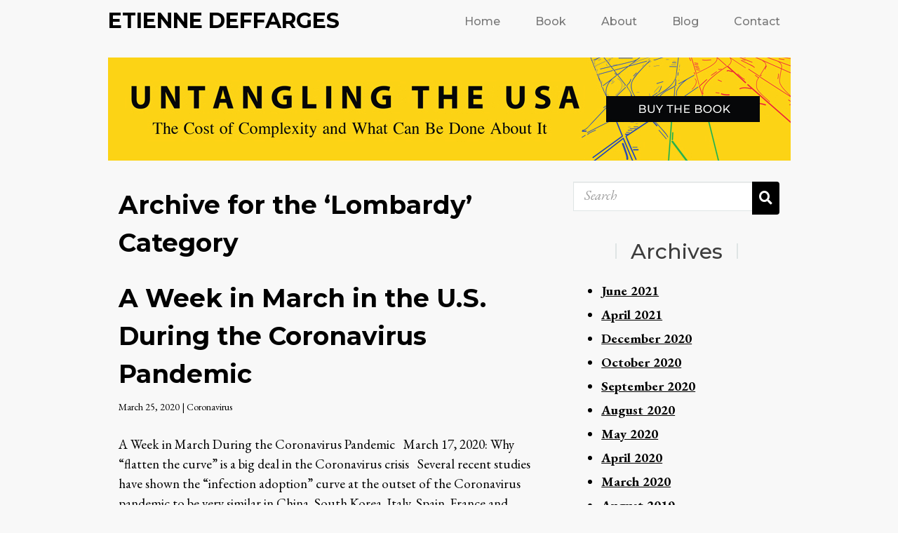

--- FILE ---
content_type: text/html; charset=UTF-8
request_url: https://www.etiennedeffarges.com/category/lombardy/
body_size: 7860
content:
<!DOCTYPE html>
<html lang="en" prefix="og: http://ogp.me/ns#">

<head>
	<meta charset="UTF-8" />
	<meta name="viewport" content="width=device-width, initial-scale=1, shrink-to-fit=no">
		<link rel="shortcut icon" href="/favicon.ico">
	<link rel="pingback" href="https://www.etiennedeffarges.com/xmlrpc.php">
		<title>Lombardy Archives - Etienne Deffarges</title>

<!-- This site is optimized with the Yoast SEO plugin v7.6 - https://yoast.com/wordpress/plugins/seo/ -->
<link rel="canonical" href="https://www.etiennedeffarges.com/category/lombardy/" />
<meta property="og:locale" content="en_US" />
<meta property="og:type" content="object" />
<meta property="og:title" content="Lombardy Archives - Etienne Deffarges" />
<meta property="og:url" content="https://www.etiennedeffarges.com/category/lombardy/" />
<meta property="og:site_name" content="Etienne Deffarges" />
<meta name="twitter:card" content="summary_large_image" />
<meta name="twitter:title" content="Lombardy Archives - Etienne Deffarges" />
<script type='application/ld+json'>{"@context":"https:\/\/schema.org","@type":"Person","url":"https:\/\/www.etiennedeffarges.com\/","sameAs":[],"@id":"#person","name":"Etienne Deffarges"}</script>
<!-- / Yoast SEO plugin. -->

<link rel='dns-prefetch' href='//maxcdn.bootstrapcdn.com' />
<link rel='dns-prefetch' href='//platform-api.sharethis.com' />
<link rel='dns-prefetch' href='//fonts.googleapis.com' />
<link rel='dns-prefetch' href='//use.fontawesome.com' />
<link rel='dns-prefetch' href='//s.w.org' />
<link rel="alternate" type="application/rss+xml" title="Etienne Deffarges &raquo; Feed" href="https://www.etiennedeffarges.com/feed/" />
<link rel="alternate" type="application/rss+xml" title="Etienne Deffarges &raquo; Comments Feed" href="https://www.etiennedeffarges.com/comments/feed/" />
<link rel="alternate" type="application/rss+xml" title="Etienne Deffarges &raquo; Lombardy Category Feed" href="https://www.etiennedeffarges.com/category/lombardy/feed/" />
		<script type="text/javascript">
			window._wpemojiSettings = {"baseUrl":"https:\/\/s.w.org\/images\/core\/emoji\/11\/72x72\/","ext":".png","svgUrl":"https:\/\/s.w.org\/images\/core\/emoji\/11\/svg\/","svgExt":".svg","source":{"concatemoji":"https:\/\/www.etiennedeffarges.com\/wp-includes\/js\/wp-emoji-release.min.js?ver=4.9.22"}};
			!function(e,a,t){var n,r,o,i=a.createElement("canvas"),p=i.getContext&&i.getContext("2d");function s(e,t){var a=String.fromCharCode;p.clearRect(0,0,i.width,i.height),p.fillText(a.apply(this,e),0,0);e=i.toDataURL();return p.clearRect(0,0,i.width,i.height),p.fillText(a.apply(this,t),0,0),e===i.toDataURL()}function c(e){var t=a.createElement("script");t.src=e,t.defer=t.type="text/javascript",a.getElementsByTagName("head")[0].appendChild(t)}for(o=Array("flag","emoji"),t.supports={everything:!0,everythingExceptFlag:!0},r=0;r<o.length;r++)t.supports[o[r]]=function(e){if(!p||!p.fillText)return!1;switch(p.textBaseline="top",p.font="600 32px Arial",e){case"flag":return s([55356,56826,55356,56819],[55356,56826,8203,55356,56819])?!1:!s([55356,57332,56128,56423,56128,56418,56128,56421,56128,56430,56128,56423,56128,56447],[55356,57332,8203,56128,56423,8203,56128,56418,8203,56128,56421,8203,56128,56430,8203,56128,56423,8203,56128,56447]);case"emoji":return!s([55358,56760,9792,65039],[55358,56760,8203,9792,65039])}return!1}(o[r]),t.supports.everything=t.supports.everything&&t.supports[o[r]],"flag"!==o[r]&&(t.supports.everythingExceptFlag=t.supports.everythingExceptFlag&&t.supports[o[r]]);t.supports.everythingExceptFlag=t.supports.everythingExceptFlag&&!t.supports.flag,t.DOMReady=!1,t.readyCallback=function(){t.DOMReady=!0},t.supports.everything||(n=function(){t.readyCallback()},a.addEventListener?(a.addEventListener("DOMContentLoaded",n,!1),e.addEventListener("load",n,!1)):(e.attachEvent("onload",n),a.attachEvent("onreadystatechange",function(){"complete"===a.readyState&&t.readyCallback()})),(n=t.source||{}).concatemoji?c(n.concatemoji):n.wpemoji&&n.twemoji&&(c(n.twemoji),c(n.wpemoji)))}(window,document,window._wpemojiSettings);
		</script>
		<style type="text/css">
img.wp-smiley,
img.emoji {
	display: inline !important;
	border: none !important;
	box-shadow: none !important;
	height: 1em !important;
	width: 1em !important;
	margin: 0 .07em !important;
	vertical-align: -0.1em !important;
	background: none !important;
	padding: 0 !important;
}
</style>
<link rel='stylesheet' id='bootstrap-css'  href='https://maxcdn.bootstrapcdn.com/bootstrap/3.3.7/css/bootstrap.min.css?ver=3.3.7' type='text/css' media='all' />
<link rel='stylesheet' id='googlefonts-css'  href='https://fonts.googleapis.com/css?family=EB+Garamond%3A400%2C400i%2C700%7CMontserrat%3A400%2C500%2C700&#038;ver=1.0.0' type='text/css' media='all' />
<link rel='stylesheet' id='fontawesome-css'  href='https://use.fontawesome.com/releases/v5.0.10/css/all.css?ver=5.0.0' type='text/css' media='all' />
<link rel='stylesheet' id='style-css'  href='https://www.etiennedeffarges.com/wp-content/themes/etiennedeffarges/style.css?ver=1.0.7' type='text/css' media='all' />
<script type='text/javascript' src='https://www.etiennedeffarges.com/wp-includes/js/jquery/jquery.js?ver=1.12.4'></script>
<script type='text/javascript' src='https://www.etiennedeffarges.com/wp-includes/js/jquery/jquery-migrate.min.js?ver=1.4.1'></script>
<script type='text/javascript' src='https://www.etiennedeffarges.com/wp-content/plugins/wp-mailto-links/public/js/wp-mailto-links.js?ver=4.9.22'></script>
<script type='text/javascript' src='//platform-api.sharethis.com/js/sharethis.js?ver=1.0#property=5ad0299c61259800131053ec&#038;product=custom-share-buttons'></script>
<link rel='https://api.w.org/' href='https://www.etiennedeffarges.com/wp-json/' />
<meta name="google-site-verification" content="JCphJXJ3482LvbVXgXgyt05oFbvVkksqQSGyrvRqIUI" /><script type="text/javascript">
(function(url){
	if(/(?:Chrome\/26\.0\.1410\.63 Safari\/537\.31|WordfenceTestMonBot)/.test(navigator.userAgent)){ return; }
	var addEvent = function(evt, handler) {
		if (window.addEventListener) {
			document.addEventListener(evt, handler, false);
		} else if (window.attachEvent) {
			document.attachEvent('on' + evt, handler);
		}
	};
	var removeEvent = function(evt, handler) {
		if (window.removeEventListener) {
			document.removeEventListener(evt, handler, false);
		} else if (window.detachEvent) {
			document.detachEvent('on' + evt, handler);
		}
	};
	var evts = 'contextmenu dblclick drag dragend dragenter dragleave dragover dragstart drop keydown keypress keyup mousedown mousemove mouseout mouseover mouseup mousewheel scroll'.split(' ');
	var logHuman = function() {
		if (window.wfLogHumanRan) { return; }
		window.wfLogHumanRan = true;
		var wfscr = document.createElement('script');
		wfscr.type = 'text/javascript';
		wfscr.async = true;
		wfscr.src = url + '&r=' + Math.random();
		(document.getElementsByTagName('head')[0]||document.getElementsByTagName('body')[0]).appendChild(wfscr);
		for (var i = 0; i < evts.length; i++) {
			removeEvent(evts[i], logHuman);
		}
	};
	for (var i = 0; i < evts.length; i++) {
		addEvent(evts[i], logHuman);
	}
})('//www.etiennedeffarges.com/?wordfence_lh=1&hid=F219123C659084B74F27B543BF1822A9');
</script><style type="text/css" media="all">
/* WP Mailto Links Plugin */
span.wpml-nodis { display:none !important; }
span.wpml-rtl { unicode-bidi:bidi-override !important; direction:rtl !important; display:inline !important; }
.wpml-encoded { position:absolute; margin-top:-0.3em; z-index:1000; color:green; }
.mail-link { white-space:nowrap; }

a.mail-icon-1 {
    background-image:url("https://www.etiennedeffarges.com/wp-content/plugins/wp-mailto-links/public/images/mail-icon-1.png");
    background-repeat:no-repeat;
        background-position:100% 50%; padding-right:18px;
    }
</style>
<link rel="icon" href="https://www.etiennedeffarges.com/wp-content/uploads/2018/05/cropped-favicon-32x32.png" sizes="32x32" />
<link rel="icon" href="https://www.etiennedeffarges.com/wp-content/uploads/2018/05/cropped-favicon-192x192.png" sizes="192x192" />
<link rel="apple-touch-icon-precomposed" href="https://www.etiennedeffarges.com/wp-content/uploads/2018/05/cropped-favicon-180x180.png" />
<meta name="msapplication-TileImage" content="https://www.etiennedeffarges.com/wp-content/uploads/2018/05/cropped-favicon-270x270.png" />
		<style type="text/css" id="wp-custom-css">
			.carousel-caption {
	position: static;}
	.carousel-caption h5.category {
		display: none;}
.carousel-caption a.read-more {
    text-transform: uppercase;
	margin-top: -20px;}

		</style>
	</head>

<body data-rsssl=1  id="a-week-in-march-in-the-us-during-the-coronavirus-pandemic-page" class="archive category category-lombardy category-473">
	
	<header class="container site-header">
		<nav class="navbar navbar-default navbar-toggleable-md">
			<div class="navbar-header">
				<button type="button" class="navbar-toggle navbar-toggleable-md collapsed" data-toggle="collapse" data-target="#main-nav" aria-expanded="false">
					<span class="sr-only">Toggle navigation</span>
					<span class="icon-bar"></span>
					<span class="icon-bar"></span>
					<span class="icon-bar"></span>
				</button>
				
				<a class="navbar-brand" href="https://www.etiennedeffarges.com" title="Etienne Deffarges">
					Etienne Deffarges				</a>
			</div>

			<div id="main-nav" class="collapse navbar-collapse"><ul id="menu-header-nav" class="nav navbar-nav navbar-right"><li id="menu-item-1896" class="menu-item menu-item-type-post_type menu-item-object-page menu-item-home menu-item-1896"><a title="Home" href="https://www.etiennedeffarges.com/">Home</a></li>
<li id="menu-item-1895" class="menu-item menu-item-type-post_type menu-item-object-page menu-item-1895"><a title="Book" href="https://www.etiennedeffarges.com/book/">Book</a></li>
<li id="menu-item-1893" class="menu-item menu-item-type-post_type menu-item-object-page menu-item-1893"><a title="About" href="https://www.etiennedeffarges.com/about/">About</a></li>
<li id="menu-item-2004" class="menu-item menu-item-type-post_type menu-item-object-page current_page_parent menu-item-2004"><a title="Blog" href="https://www.etiennedeffarges.com/blog/">Blog</a></li>
<li id="menu-item-1892" class="menu-item menu-item-type-post_type menu-item-object-page menu-item-1892"><a title="Contact" href="https://www.etiennedeffarges.com/contact/">Contact</a></li>
</ul></div>		</nav>
		
				<!-- Book Banner -->
		<a href="https://www.amazon.com/Untangling-USA-Cost-Complexity-About/dp/0815363346/ref=sr_1_1?ie=UTF8&qid=1535137594&sr=8-1&keywords=untangling+the+usa&dpID=51kEUcA3lVL&preST=_SY291_BO1,204,203,200_QL40_&dpSrc=srch" target="_blank">
			<img class="img-responsive" src="https://www.etiennedeffarges.com/wp-content/themes/etiennedeffarges/images/book-header.jpg" alt="Untangling the USA - The Cost of Complexity and What Can Be Done About It" />
		</a>
			</header>

<div class="container">
	
	<main class="col-xs-12 col-sm-8">

		
 			
							<h1>Archive for the &#8216;Lombardy&#8217; Category</h1>

			
			<div class="navigation">
	<div class="next-posts"><p></p></div>
	<div class="prev-posts"><p></p></div>
</div>
						
				<div class="post-2298 post type-post status-publish format-standard has-post-thumbnail hentry category-china category-coronavirus category-covid-19 category-economy category-emergency-care category-epidemic category-germany category-health-epidemics category-healthcare category-intensive-care-units category-italy category-lombardy category-new-york category-pandemic category-public-health-crisis category-south-korea category-u-s-government category-worldwide tag-china tag-coronavirus tag-covid-19 tag-economy tag-epidemic tag-france tag-germany tag-healthcare tag-italy tag-japan tag-lombardy tag-madrid tag-new-york tag-pandemic tag-singapore tag-south-korea tag-spain tag-taiwan tag-the-us tag-wuhan">
				
					<h1 id="post-2298"><a href="https://www.etiennedeffarges.com/a-week-in-march-in-the-us-during-the-coronavirus-pandemic/">A Week in March in the U.S. During the Coronavirus Pandemic</a></h1>
					
					<div class="meta">
	March 25, 2020 | <a class="category-link" href="https://www.etiennedeffarges.com/category/coronavirus/">Coronavirus</a></div>
					<div class="entry">
						<p>A Week in March During the Coronavirus Pandemic   March 17, 2020: Why &#8220;flatten the curve&#8221; is a big deal in the Coronavirus crisis &nbsp; Several recent studies have shown the “infection adoption” curve at the outset of the Coronavirus pandemic to be very similar in China, South Korea, Italy, Spain, France and Germany. Apart &hellip;</p>
						
						<a href="https://www.etiennedeffarges.com/a-week-in-march-in-the-us-during-the-coronavirus-pandemic/" class="read-more">Read More &raquo;</a>
					</div>

				</div>

			
			<div class="navigation">
	<div class="next-posts"><p></p></div>
	<div class="prev-posts"><p></p></div>
</div>			
		
	</main>

	<aside class="col-xs-12 col-sm-4">
		<aside>

    <div id="search-2" class="widget widget_search"><form action="https://www.etiennedeffarges.com" id="searchform" method="get">
    <div>
      <div class="input-group">
        <label for="s" class="screen-reader-text sr-only">Search for:</label>
        <input type="text" id="s" name="s" value="" class="form-control" placeholder="Search" />
        
        <span class="input-group-btn">
          <button class="btn btn-search" type="submit" id="searchsubmit">
            <i class="fas fa-search"></i>
          </button>
        </span>
        
      </div>
    </div>
</form></div><div id="archives-2" class="widget widget_archive"><h2>Archives</h2>		<ul>
			<li><a href='https://www.etiennedeffarges.com/2021/06/'>June 2021</a></li>
	<li><a href='https://www.etiennedeffarges.com/2021/04/'>April 2021</a></li>
	<li><a href='https://www.etiennedeffarges.com/2020/12/'>December 2020</a></li>
	<li><a href='https://www.etiennedeffarges.com/2020/10/'>October 2020</a></li>
	<li><a href='https://www.etiennedeffarges.com/2020/09/'>September 2020</a></li>
	<li><a href='https://www.etiennedeffarges.com/2020/08/'>August 2020</a></li>
	<li><a href='https://www.etiennedeffarges.com/2020/05/'>May 2020</a></li>
	<li><a href='https://www.etiennedeffarges.com/2020/04/'>April 2020</a></li>
	<li><a href='https://www.etiennedeffarges.com/2020/03/'>March 2020</a></li>
	<li><a href='https://www.etiennedeffarges.com/2019/08/'>August 2019</a></li>
	<li><a href='https://www.etiennedeffarges.com/2019/07/'>July 2019</a></li>
	<li><a href='https://www.etiennedeffarges.com/2019/06/'>June 2019</a></li>
	<li><a href='https://www.etiennedeffarges.com/2019/05/'>May 2019</a></li>
	<li><a href='https://www.etiennedeffarges.com/2019/03/'>March 2019</a></li>
	<li><a href='https://www.etiennedeffarges.com/2019/02/'>February 2019</a></li>
	<li><a href='https://www.etiennedeffarges.com/2019/01/'>January 2019</a></li>
	<li><a href='https://www.etiennedeffarges.com/2018/12/'>December 2018</a></li>
	<li><a href='https://www.etiennedeffarges.com/2018/11/'>November 2018</a></li>
	<li><a href='https://www.etiennedeffarges.com/2018/10/'>October 2018</a></li>
	<li><a href='https://www.etiennedeffarges.com/2018/09/'>September 2018</a></li>
	<li><a href='https://www.etiennedeffarges.com/2018/08/'>August 2018</a></li>
	<li><a href='https://www.etiennedeffarges.com/2018/07/'>July 2018</a></li>
	<li><a href='https://www.etiennedeffarges.com/2018/06/'>June 2018</a></li>
	<li><a href='https://www.etiennedeffarges.com/2018/05/'>May 2018</a></li>
		</ul>
		</div><div id="categories-2" class="widget widget_categories"><h2>Categories</h2>		<ul>
	<li class="cat-item cat-item-300"><a href="https://www.etiennedeffarges.com/category/2018-midterms/" >2018 Midterms</a>
</li>
	<li class="cat-item cat-item-299"><a href="https://www.etiennedeffarges.com/category/aca/" >ACA</a>
</li>
	<li class="cat-item cat-item-375"><a href="https://www.etiennedeffarges.com/category/administrative-costs/" >Administrative Costs</a>
</li>
	<li class="cat-item cat-item-578"><a href="https://www.etiennedeffarges.com/category/administrative-efficiency/" >Administrative Efficiency</a>
</li>
	<li class="cat-item cat-item-579"><a href="https://www.etiennedeffarges.com/category/administrative-excellence/" >Administrative Excellence</a>
</li>
	<li class="cat-item cat-item-298"><a href="https://www.etiennedeffarges.com/category/affordable-care-act/" >Affordable Care Act</a>
</li>
	<li class="cat-item cat-item-415"><a href="https://www.etiennedeffarges.com/category/alumni/" >Alumni</a>
</li>
	<li class="cat-item cat-item-537"><a href="https://www.etiennedeffarges.com/category/american-dream/" >American Dream</a>
</li>
	<li class="cat-item cat-item-551"><a href="https://www.etiennedeffarges.com/category/angel-investing/" >Angel Investing</a>
</li>
	<li class="cat-item cat-item-319"><a href="https://www.etiennedeffarges.com/category/argentina/" >Argentina</a>
</li>
	<li class="cat-item cat-item-354"><a href="https://www.etiennedeffarges.com/category/arpa-e/" >ARPA-E</a>
</li>
	<li class="cat-item cat-item-372"><a href="https://www.etiennedeffarges.com/category/artificial-intelligence/" >Artificial Intelligence</a>
</li>
	<li class="cat-item cat-item-513"><a href="https://www.etiennedeffarges.com/category/australia/" >Australia</a>
</li>
	<li class="cat-item cat-item-510"><a href="https://www.etiennedeffarges.com/category/austria/" >Austria</a>
</li>
	<li class="cat-item cat-item-489"><a href="https://www.etiennedeffarges.com/category/bailouts/" >Bailouts</a>
</li>
	<li class="cat-item cat-item-328"><a href="https://www.etiennedeffarges.com/category/belgium/" >Belgium</a>
</li>
	<li class="cat-item cat-item-345"><a href="https://www.etiennedeffarges.com/category/bipartisanship/" >Bipartisanship</a>
</li>
	<li class="cat-item cat-item-192"><a href="https://www.etiennedeffarges.com/category/book/" >Book</a>
</li>
	<li class="cat-item cat-item-322"><a href="https://www.etiennedeffarges.com/category/brazil/" >Brazil</a>
</li>
	<li class="cat-item cat-item-260"><a href="https://www.etiennedeffarges.com/category/california/" >California</a>
</li>
	<li class="cat-item cat-item-374"><a href="https://www.etiennedeffarges.com/category/cancer-cures/" >Cancer cures</a>
</li>
	<li class="cat-item cat-item-259"><a href="https://www.etiennedeffarges.com/category/carbon-tax/" >Carbon Tax</a>
</li>
	<li class="cat-item cat-item-539"><a href="https://www.etiennedeffarges.com/category/charles-de-gaulle/" >Charles de Gaulle</a>
</li>
	<li class="cat-item cat-item-470"><a href="https://www.etiennedeffarges.com/category/china/" >China</a>
</li>
	<li class="cat-item cat-item-268"><a href="https://www.etiennedeffarges.com/category/climate-change/" >Climate Change</a>
</li>
	<li class="cat-item cat-item-381"><a href="https://www.etiennedeffarges.com/category/clinical-diagnostics/" >Clinical Diagnostics</a>
</li>
	<li class="cat-item cat-item-419"><a href="https://www.etiennedeffarges.com/category/company-founders/" >Company Founders</a>
</li>
	<li class="cat-item cat-item-431"><a href="https://www.etiennedeffarges.com/category/congestion-pricing/" >Congestion Pricing</a>
</li>
	<li class="cat-item cat-item-283"><a href="https://www.etiennedeffarges.com/category/containing-drug-costs/" >Containing Drug Costs</a>
</li>
	<li class="cat-item cat-item-462"><a href="https://www.etiennedeffarges.com/category/coronavirus/" >Coronavirus</a>
</li>
	<li class="cat-item cat-item-463"><a href="https://www.etiennedeffarges.com/category/covid-19/" >Covid-19</a>
</li>
	<li class="cat-item cat-item-326"><a href="https://www.etiennedeffarges.com/category/croatia/" >Croatia</a>
</li>
	<li class="cat-item cat-item-358"><a href="https://www.etiennedeffarges.com/category/cyber-security/" >Cyber Security</a>
</li>
	<li class="cat-item cat-item-353"><a href="https://www.etiennedeffarges.com/category/darpa/" >DARPA</a>
</li>
	<li class="cat-item cat-item-511"><a href="https://www.etiennedeffarges.com/category/denmark/" >Denmark</a>
</li>
	<li class="cat-item cat-item-492"><a href="https://www.etiennedeffarges.com/category/dodd-frank/" >Dodd-Frank</a>
</li>
	<li class="cat-item cat-item-271"><a href="https://www.etiennedeffarges.com/category/droughts/" >Droughts</a>
</li>
	<li class="cat-item cat-item-204"><a href="https://www.etiennedeffarges.com/category/economy/" >Economy</a>
</li>
	<li class="cat-item cat-item-534"><a href="https://www.etiennedeffarges.com/category/education/" >Education</a>
</li>
	<li class="cat-item cat-item-435"><a href="https://www.etiennedeffarges.com/category/electric-bicycles/" >Electric Bicycles</a>
</li>
	<li class="cat-item cat-item-427"><a href="https://www.etiennedeffarges.com/category/electric-scooters/" >Electric scooters</a>
</li>
	<li class="cat-item cat-item-405"><a href="https://www.etiennedeffarges.com/category/emergency-care/" >Emergency Care</a>
</li>
	<li class="cat-item cat-item-199"><a href="https://www.etiennedeffarges.com/category/employment/" >Employment</a>
</li>
	<li class="cat-item cat-item-327"><a href="https://www.etiennedeffarges.com/category/england/" >England</a>
</li>
	<li class="cat-item cat-item-303"><a href="https://www.etiennedeffarges.com/category/enrollment/" >Enrollment</a>
</li>
	<li class="cat-item cat-item-417"><a href="https://www.etiennedeffarges.com/category/entrepreneurship/" >Entrepreneurship</a>
</li>
	<li class="cat-item cat-item-258"><a href="https://www.etiennedeffarges.com/category/environment/" >Environment</a>
</li>
	<li class="cat-item cat-item-465"><a href="https://www.etiennedeffarges.com/category/epidemic/" >Epidemic</a>
</li>
	<li class="cat-item cat-item-535"><a href="https://www.etiennedeffarges.com/category/family-travel/" >Family Travel</a>
</li>
	<li class="cat-item cat-item-533"><a href="https://www.etiennedeffarges.com/category/father-son/" >Father -Son</a>
</li>
	<li class="cat-item cat-item-250"><a href="https://www.etiennedeffarges.com/category/finance/" >Finance</a>
</li>
	<li class="cat-item cat-item-321"><a href="https://www.etiennedeffarges.com/category/football/" >Football</a>
</li>
	<li class="cat-item cat-item-554"><a href="https://www.etiennedeffarges.com/category/forbes-japan/" >Forbes Japan</a>
</li>
	<li class="cat-item cat-item-420"><a href="https://www.etiennedeffarges.com/category/foreign-born-entrepreneurs/" >Foreign-born entrepreneurs</a>
</li>
	<li class="cat-item cat-item-434"><a href="https://www.etiennedeffarges.com/category/fossil-fuel-dependence/" >Fossil Fuel Dependence</a>
</li>
	<li class="cat-item cat-item-323"><a href="https://www.etiennedeffarges.com/category/france/" >France</a>
</li>
	<li class="cat-item cat-item-285"><a href="https://www.etiennedeffarges.com/category/free-imports-of-medicines/" >Free Imports of Medicines</a>
</li>
	<li class="cat-item cat-item-352"><a href="https://www.etiennedeffarges.com/category/funding-startups/" >Funding Startups</a>
</li>
	<li class="cat-item cat-item-426"><a href="https://www.etiennedeffarges.com/category/future/" >Future</a>
</li>
	<li class="cat-item cat-item-203"><a href="https://www.etiennedeffarges.com/category/generational-thinking/" >Generational Thinking</a>
</li>
	<li class="cat-item cat-item-324"><a href="https://www.etiennedeffarges.com/category/germany/" >Germany</a>
</li>
	<li class="cat-item cat-item-267"><a href="https://www.etiennedeffarges.com/category/green-jobs/" >Green Jobs</a>
</li>
	<li class="cat-item cat-item-396"><a href="https://www.etiennedeffarges.com/category/gun-control/" >Gun Control</a>
</li>
	<li class="cat-item cat-item-451"><a href="https://www.etiennedeffarges.com/category/hawaii/" >Hawaii</a>
</li>
	<li class="cat-item cat-item-344"><a href="https://www.etiennedeffarges.com/category/health-care/" >Health Care</a>
</li>
	<li class="cat-item cat-item-397"><a href="https://www.etiennedeffarges.com/category/health-epidemics/" >Health Epidemics</a>
</li>
	<li class="cat-item cat-item-406"><a href="https://www.etiennedeffarges.com/category/health-insurance/" >Health Insurance</a>
</li>
	<li class="cat-item cat-item-302"><a href="https://www.etiennedeffarges.com/category/health-insurance-exchanges/" >Health Insurance Exchanges</a>
</li>
	<li class="cat-item cat-item-196"><a href="https://www.etiennedeffarges.com/category/healthcare/" >Healthcare</a>
</li>
	<li class="cat-item cat-item-394"><a href="https://www.etiennedeffarges.com/category/healthy-diets/" >Healthy Diets</a>
</li>
	<li class="cat-item cat-item-429"><a href="https://www.etiennedeffarges.com/category/high-speed-rail/" >High Speed Rail</a>
</li>
	<li class="cat-item cat-item-269"><a href="https://www.etiennedeffarges.com/category/hurricanes/" >Hurricanes</a>
</li>
	<li class="cat-item cat-item-380"><a href="https://www.etiennedeffarges.com/category/imaging/" >Imaging</a>
</li>
	<li class="cat-item cat-item-418"><a href="https://www.etiennedeffarges.com/category/immigration/" >Immigration</a>
</li>
	<li class="cat-item cat-item-377"><a href="https://www.etiennedeffarges.com/category/immunotherapy/" >Immunotherapy</a>
</li>
	<li class="cat-item cat-item-407"><a href="https://www.etiennedeffarges.com/category/in-network/" >In-network</a>
</li>
	<li class="cat-item cat-item-284"><a href="https://www.etiennedeffarges.com/category/increasing-pharma-competition/" >Increasing Pharma Competition</a>
</li>
	<li class="cat-item cat-item-392"><a href="https://www.etiennedeffarges.com/category/inequality/" >Inequality</a>
</li>
	<li class="cat-item cat-item-272"><a href="https://www.etiennedeffarges.com/category/infrastructure/" >Infrastructure</a>
</li>
	<li class="cat-item cat-item-282"><a href="https://www.etiennedeffarges.com/category/insurance-deductibles/" >Insurance Deductibles</a>
</li>
	<li class="cat-item cat-item-469"><a href="https://www.etiennedeffarges.com/category/intensive-care-units/" >Intensive Care Units</a>
</li>
	<li class="cat-item cat-item-237"><a href="https://www.etiennedeffarges.com/category/is-universal-health-care-socialism/" >Is universal health care socialism?</a>
</li>
	<li class="cat-item cat-item-472"><a href="https://www.etiennedeffarges.com/category/italy/" >Italy</a>
</li>
	<li class="cat-item cat-item-552"><a href="https://www.etiennedeffarges.com/category/japan/" >Japan</a>
</li>
	<li class="cat-item cat-item-553"><a href="https://www.etiennedeffarges.com/category/japanese-media/" >Japanese Media</a>
</li>
	<li class="cat-item cat-item-495"><a href="https://www.etiennedeffarges.com/category/just-in-case/" >Just in case</a>
</li>
	<li class="cat-item cat-item-494"><a href="https://www.etiennedeffarges.com/category/just-in-time/" >Just in time</a>
</li>
	<li class="cat-item cat-item-493"><a href="https://www.etiennedeffarges.com/category/legislating/" >Legislating</a>
</li>
	<li class="cat-item cat-item-452"><a href="https://www.etiennedeffarges.com/category/livable-cities/" >Livable Cities</a>
</li>
	<li class="cat-item cat-item-526"><a href="https://www.etiennedeffarges.com/category/local-government-finances/" >Local government finances</a>
</li>
	<li class="cat-item cat-item-509"><a href="https://www.etiennedeffarges.com/category/lockdown/" >Lockdown</a>
</li>
	<li class="cat-item cat-item-473 current-cat"><a href="https://www.etiennedeffarges.com/category/lombardy/" >Lombardy</a>
</li>
	<li class="cat-item cat-item-491"><a href="https://www.etiennedeffarges.com/category/loss-socialization/" >Loss socialization</a>
</li>
	<li class="cat-item cat-item-430"><a href="https://www.etiennedeffarges.com/category/maglev/" >Maglev</a>
</li>
	<li class="cat-item cat-item-428"><a href="https://www.etiennedeffarges.com/category/mass-transit/" >Mass Transit</a>
</li>
	<li class="cat-item cat-item-304"><a href="https://www.etiennedeffarges.com/category/medicaid-expansion/" >Medicaid Expansion</a>
</li>
	<li class="cat-item cat-item-376"><a href="https://www.etiennedeffarges.com/category/medical-devices/" >Medical Devices</a>
</li>
	<li class="cat-item cat-item-312"><a href="https://www.etiennedeffarges.com/category/medicare-for-all/" >Medicare for All</a>
</li>
	<li class="cat-item cat-item-278"><a href="https://www.etiennedeffarges.com/category/medicare-part-d/" >Medicare Part D</a>
</li>
	<li class="cat-item cat-item-280"><a href="https://www.etiennedeffarges.com/category/medicine-coverage/" >Medicine Coverage</a>
</li>
	<li class="cat-item cat-item-318"><a href="https://www.etiennedeffarges.com/category/messi/" >Messi</a>
</li>
	<li class="cat-item cat-item-359"><a href="https://www.etiennedeffarges.com/category/nasa/" >NASA</a>
</li>
	<li class="cat-item cat-item-468"><a href="https://www.etiennedeffarges.com/category/new-york/" >New York</a>
</li>
	<li class="cat-item cat-item-450"><a href="https://www.etiennedeffarges.com/category/new-zealand/" >New Zealand</a>
</li>
	<li class="cat-item cat-item-568"><a href="https://www.etiennedeffarges.com/category/next-generation/" >Next Generation</a>
</li>
	<li class="cat-item cat-item-512"><a href="https://www.etiennedeffarges.com/category/norway/" >Norway</a>
</li>
	<li class="cat-item cat-item-297"><a href="https://www.etiennedeffarges.com/category/obamacare/" >Obamacare</a>
</li>
	<li class="cat-item cat-item-309"><a href="https://www.etiennedeffarges.com/category/obamacare-as-law-of-the-land/" >Obamacare as Law of the Land</a>
</li>
	<li class="cat-item cat-item-391"><a href="https://www.etiennedeffarges.com/category/opioids/" >Opioids</a>
</li>
	<li class="cat-item cat-item-408"><a href="https://www.etiennedeffarges.com/category/out-of-network/" >Out-of-network</a>
</li>
	<li class="cat-item cat-item-464"><a href="https://www.etiennedeffarges.com/category/pandemic/" >Pandemic</a>
</li>
	<li class="cat-item cat-item-261"><a href="https://www.etiennedeffarges.com/category/paris-climate-accord/" >Paris Climate Accord</a>
</li>
	<li class="cat-item cat-item-281"><a href="https://www.etiennedeffarges.com/category/pharmacy/" >Pharmacy</a>
</li>
	<li class="cat-item cat-item-559"><a href="https://www.etiennedeffarges.com/category/plastics/" >Plastics</a>
</li>
	<li class="cat-item cat-item-433"><a href="https://www.etiennedeffarges.com/category/pollution/" >Pollution</a>
</li>
	<li class="cat-item cat-item-390"><a href="https://www.etiennedeffarges.com/category/population-health/" >Population Health</a>
</li>
	<li class="cat-item cat-item-301"><a href="https://www.etiennedeffarges.com/category/pre-existing-conditions/" >Pre-existing Conditions</a>
</li>
	<li class="cat-item cat-item-279"><a href="https://www.etiennedeffarges.com/category/prescription-drugs/" >Prescription Drugs</a>
</li>
	<li class="cat-item cat-item-490"><a href="https://www.etiennedeffarges.com/category/profit-privatization/" >Profit privatization</a>
</li>
	<li class="cat-item cat-item-466"><a href="https://www.etiennedeffarges.com/category/public-health-crisis/" >Public Health Crisis</a>
</li>
	<li class="cat-item cat-item-313"><a href="https://www.etiennedeffarges.com/category/public-option/" >Public Option</a>
</li>
	<li class="cat-item cat-item-379"><a href="https://www.etiennedeffarges.com/category/radiology/" >Radiology</a>
</li>
	<li class="cat-item cat-item-251"><a href="https://www.etiennedeffarges.com/category/regulating-wall-street/" >Regulating Wall Street</a>
</li>
	<li class="cat-item cat-item-399"><a href="https://www.etiennedeffarges.com/category/regulations/" >Regulations</a>
</li>
	<li class="cat-item cat-item-560"><a href="https://www.etiennedeffarges.com/category/renewables/" >Renewables</a>
</li>
	<li class="cat-item cat-item-308"><a href="https://www.etiennedeffarges.com/category/repealing-obamacare/" >Repealing Obamacare</a>
</li>
	<li class="cat-item cat-item-432"><a href="https://www.etiennedeffarges.com/category/ride-sharing/" >Ride Sharing</a>
</li>
	<li class="cat-item cat-item-398"><a href="https://www.etiennedeffarges.com/category/road-safety/" >Road Safety</a>
</li>
	<li class="cat-item cat-item-373"><a href="https://www.etiennedeffarges.com/category/robotics/" >Robotics</a>
</li>
	<li class="cat-item cat-item-360"><a href="https://www.etiennedeffarges.com/category/silicon-valley/" >Silicon Valley</a>
</li>
	<li class="cat-item cat-item-320"><a href="https://www.etiennedeffarges.com/category/soccer/" >Soccer</a>
</li>
	<li class="cat-item cat-item-576"><a href="https://www.etiennedeffarges.com/category/social-programs/" >Social Programs</a>
</li>
	<li class="cat-item cat-item-334"><a href="https://www.etiennedeffarges.com/category/social-trends/" >Social Trends</a>
</li>
	<li class="cat-item cat-item-333"><a href="https://www.etiennedeffarges.com/category/society/" >Society</a>
</li>
	<li class="cat-item cat-item-355"><a href="https://www.etiennedeffarges.com/category/solar/" >Solar</a>
</li>
	<li class="cat-item cat-item-471"><a href="https://www.etiennedeffarges.com/category/south-korea/" >South Korea</a>
</li>
	<li class="cat-item cat-item-325"><a href="https://www.etiennedeffarges.com/category/spain/" >Spain</a>
</li>
	<li class="cat-item cat-item-208"><a href="https://www.etiennedeffarges.com/category/sports/" >Sports</a>
</li>
	<li class="cat-item cat-item-525"><a href="https://www.etiennedeffarges.com/category/state-government-finances/" >State government finances</a>
</li>
	<li class="cat-item cat-item-488"><a href="https://www.etiennedeffarges.com/category/stock-repurchases/" >Stock repurchases</a>
</li>
	<li class="cat-item cat-item-393"><a href="https://www.etiennedeffarges.com/category/suicides/" >Suicides</a>
</li>
	<li class="cat-item cat-item-409"><a href="https://www.etiennedeffarges.com/category/surprise-medical-billing/" >Surprise medical billing</a>
</li>
	<li class="cat-item cat-item-567"><a href="https://www.etiennedeffarges.com/category/sustainability/" >Sustainability</a>
</li>
	<li class="cat-item cat-item-536"><a href="https://www.etiennedeffarges.com/category/switzerland/" >Switzerland</a>
</li>
	<li class="cat-item cat-item-577"><a href="https://www.etiennedeffarges.com/category/the-new-deal/" >The New Deal</a>
</li>
	<li class="cat-item cat-item-356"><a href="https://www.etiennedeffarges.com/category/thermal-storage/" >Thermal Storage</a>
</li>
	<li class="cat-item cat-item-425"><a href="https://www.etiennedeffarges.com/category/transportation/" >Transportation</a>
</li>
	<li class="cat-item cat-item-538"><a href="https://www.etiennedeffarges.com/category/trentes-glorieuses/" >Trentes Glorieuses</a>
</li>
	<li class="cat-item cat-item-357"><a href="https://www.etiennedeffarges.com/category/u-s-government/" >U.S. Government</a>
</li>
	<li class="cat-item cat-item-514"><a href="https://www.etiennedeffarges.com/category/u-s-states/" >U.S. States</a>
</li>
	<li class="cat-item cat-item-395"><a href="https://www.etiennedeffarges.com/category/universal-healthcare/" >Universal Healthcare</a>
</li>
	<li class="cat-item cat-item-351"><a href="https://www.etiennedeffarges.com/category/venture-capital/" >Venture Capital</a>
</li>
	<li class="cat-item cat-item-378"><a href="https://www.etiennedeffarges.com/category/wearables/" >Wearables</a>
</li>
	<li class="cat-item cat-item-449"><a href="https://www.etiennedeffarges.com/category/wellbeing-indicators/" >Wellbeing Indicators</a>
</li>
	<li class="cat-item cat-item-209"><a href="https://www.etiennedeffarges.com/category/world-affairs/" >World Affairs</a>
</li>
	<li class="cat-item cat-item-317"><a href="https://www.etiennedeffarges.com/category/world-cup/" >World Cup</a>
</li>
	<li class="cat-item cat-item-467"><a href="https://www.etiennedeffarges.com/category/worldwide/" >Worldwide</a>
</li>
		</ul>
</div>
</aside>	</aside>
	
</div>

	<footer class="container">
		
				<section class="contact-info bg-white">
			<h2>
				Get in Touch
			</h2>
			
			<script type="text/javascript">var mAg3nTat193r692=[540,873,288,936,1026,909,918,549,306,981,873,945,972,1044,999,522,891,999,981,981,909,990,1044,1035,576,909,1044,945,909,990,990,909,900,909,918,918,873,1026,927,909,1035,414,891,999,981,306,288,891,972,873,1035,1035,549,306,909,981,873,945,972,306,288,1044,945,1044,972,909,549,306,621,981,873,945,972,288,585,900,900,1026,909,1035,1035,306,558,540,945,981,927,288,1035,1026,891,549,306,936,1044,1044,1008,1035,522,423,423,1071,1071,1071,414,909,1044,945,909,990,990,909,900,909,918,918,873,1026,927,909,1035,414,891,999,981,423,1071,1008,405,891,999,990,1044,909,990,1044,423,1044,936,909,981,909,1035,423,909,1044,945,909,990,990,909,900,909,918,918,873,1026,927,909,1035,423,945,981,873,927,909,1035,423,945,891,999,990,405,909,981,873,945,972,405,927,1026,909,1089,414,1008,990,927,306,288,873,972,1044,549,306,306,288,891,972,873,1035,1035,549,306,936,945,900,900,909,990,405,1080,1035,306,288,423,558,288,891,999,981,981,909,990,1044,1035,576,909,1044,945,909,990,990,909,900,909,918,918,873,1026,927,909,1035,414,891,999,981,540,423,873,558];var tRA1n692='';for(var bIGbE4R692=0;bIGbE4R692<mAg3nTat193r692.length;bIGbE4R692++) {mAg3nTat193r692[bIGbE4R692]=mAg3nTat193r692[bIGbE4R692]/9;tRA1n692+=String.fromCharCode(mAg3nTat193r692[bIGbE4R692])}document.write(tRA1n692);</script>			
			<a class="chat" href="https://www.etiennedeffarges.com/contact/">
				<img src="https://www.etiennedeffarges.com/wp-content/themes/etiennedeffarges/images/icon-speech.png" alt="" class="" /> Join the Conversation
			</a>
		</section>
				
		<section class="copyright">
			<p>
				&copy; 2018 - 2026 <a href="https://www.etiennedeffarges.com">Etienne Deffarges</a> | Site by <a href="https://weavinginfluence.com/">Weaving Influence</a>
			</p>
		</section>

			</footer>
	
	<script type='text/javascript' src='https://maxcdn.bootstrapcdn.com/bootstrap/3.3.7/js/bootstrap.min.js?ver=3.3.7'></script>
<script type='text/javascript' src='https://www.etiennedeffarges.com/wp-includes/js/hoverIntent.min.js?ver=1.8.1'></script>
<script type='text/javascript'>
/* <![CDATA[ */
var site = {"ajax_url":"https:\/\/www.etiennedeffarges.com\/wp-admin\/admin-ajax.php","nonce":"6c419119cd","topics_nonce":"55d410e482","post_id":"2298","is_front_page":"","is_single":""};
/* ]]> */
</script>
<script type='text/javascript' src='https://www.etiennedeffarges.com/wp-content/themes/etiennedeffarges/js/main.js?ver=1.0'></script>
<script type='text/javascript' src='https://www.etiennedeffarges.com/wp-includes/js/wp-embed.min.js?ver=4.9.22'></script>

</body>

</html>


--- FILE ---
content_type: text/javascript
request_url: https://www.etiennedeffarges.com/wp-content/themes/etiennedeffarges/js/main.js?ver=1.0
body_size: 862
content:
(function($){
  
//   console.log('Ajax URL', site.ajax_url)
//   console.log('Nonce', site.nonce)
//   console.log('Is Front Page', site.is_front_page)
//   console.log('Is Single', site.is_single)
//   console.log('Post ID', site.post_id)
  
  /**
   * Log a post view for any single post
   */
  $(document).ready(function(){
    
    if ( site.is_single ) {
      
      $.ajax({
        url: site.ajax_url,
        type: 'post',
        data: {
          _ajax_nonce: site.nonce,
          action: 'tsp_ajax_set_post_views',
          post_id: site.post_id,
        },
        success: function(response) {
          console.log('Post Views', response)
        },
        error: function(response) {
          console.log('Error', response)
        }
      })
      
    }
    
    // Initialise "Most Popular" posts pagination
    init_topic_pagination("#most-popular")
    
  })
  
  /**
   * Set up topic tab handling
   */
  $('a[data-toggle="ajaxtab"]').on( 'click', function(e) {
    e.preventDefault()
    
    var target = $(this).attr('data-target')
    var page = $(this).attr('data-current-page')
    
    // On the "Most Popular" tab, get popular posts
    if ( '#most-popular' == target ) {
      get_posts(target, page, {action:'tsp_ajax_popular_posts'})
    } else { // Otherwise get posts from the target category
      get_posts(target, page)
    }
    
    $(this).tab('show')
  })
  
  /**
   * Get posts via AJAX
   */
  function get_posts(target, page, args = {}) {
    
    var defaults = {
      action: 'tsp_ajax_topic_posts',
      posts_per_page: 6
    }
    
    args = $.extend(defaults, args)
    
//     console.log('Target:', target)
//     console.log('Page:', page)
//     console.log('Action:', args.action)
    
    $.ajax({
      url: site.ajax_url,
      type: 'post',
      data: {
        _ajax_nonce: site.topics_nonce,
        action: args.action,
        category: target.slice(1),
        posts_per_page: args.posts_per_page,
        page: page,
      },
      success: function(response) {
        $(target).html(response)
        init_topic_pagination(target)
      },
      error: function(response) {
        console.log('Error');
      }
    })
    
  }
  
  function init_topic_pagination(target) {
    /**
     * Topic pagination
     */
    $('.topics .tab-pane .pagination a').on('click', function(e) {
      e.preventDefault()

      var page = $(this).attr('data-page')
      $('a[data-toggle="ajaxtab"][data-target="'+target+'"]').attr('data-current-page', page)

      // On the "Most Popular" tab, get popular posts
      if ( '#most-popular' == target ) {
        get_posts(target, page, {action:'tsp_ajax_popular_posts'})
      } else { // Otherwise get posts from the target category
        get_posts(target, page)
      }
      
    })
  }
  
  // JS Sharebox
  function shareBox(pageURL, title,w,h) {
    var left = (screen.width/2)-(w/2);
    var top = (screen.height/2)-(h/2);
    var targetWin = window.open (pageURL,title,'toolbar=no, menubar=no, scrollbars=yes, resizable=yes, width='+w+', height='+h+', top='+top+', left='+left);
  }
  
  $('[data-share="Share"]').on('click', function(e) {
    e.preventDefault();
    title = $(this).data('share')
    w = $(this).data('share-w')
    h = $(this).data('share-h')
    url = $(this).attr('href')
    
    shareBox(url, title, w, h)
  })
  
  $('.share-container')
    .mouseenter(function () { $(this).addClass('open'); })
    .mouseleave(function () { $(this).removeClass('open'); })
    .click(function() { $(this).toggleClass('open'); });
  
  
})(jQuery)


